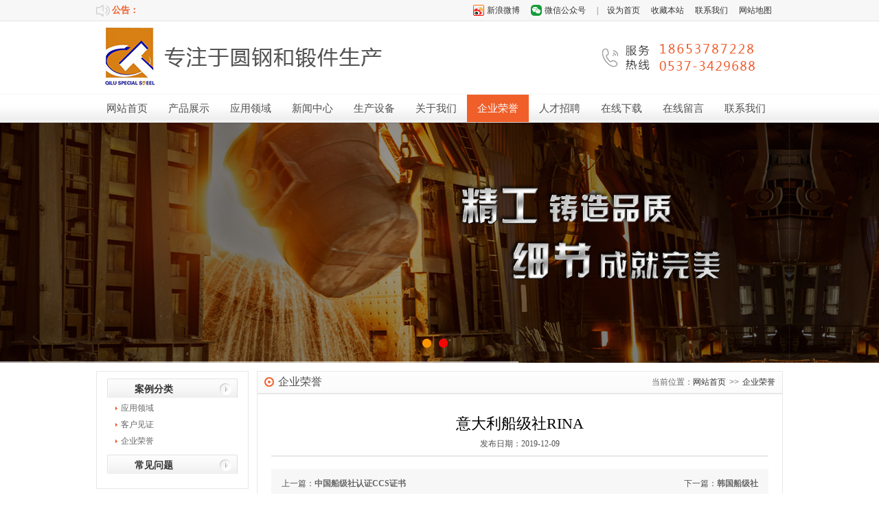

--- FILE ---
content_type: text/html; charset=utf-8
request_url: http://www.qilutegang.net/cn/singleclassimage_detail-746664-165745-6.html
body_size: 6987
content:

<!DOCTYPE html PUBLIC "-//W3C//DTD XHTML 1.0 Transitional//EN" "http://www.w3.org/TR/xhtml1/DTD/xhtml1-transitional.dtd">
<html xmlns="http://www.w3.org/1999/xhtml" >
<head>
<meta http-equiv="X-UA-Compatible" content="IE=edge, chrome=1"/>
<meta http-equiv="Content-Type" content="text/html; charset=utf-8" />
<title>意大利船级社RINA-齐鲁特钢有限公司</title>
<meta name="keywords" content="Qilu Special Steel Co. Ltd." />
<meta name="description" content="国内大型高合金钢锻材、锻件专业生产企业。产品主要面对国内大型机车、矿山机械、石油机械、煤机、工模具、汽车、造船、航天模具等领域。，联系人：李健，联系电话：18653787228" />
<link href="http://jscssimage.jz60.com/y39/cn/css/8/css.css" type="text/css" rel="stylesheet" />


<script type="text/javascript" src="http://jscssimage.jz60.com/y39/cn/javascript/jquery.js"></script>
<script type="text/javascript" src="http://jscssimage.jz60.com/y39/cn/javascript/jquery-1.4.2.min.js"></script>
<script type="text/javascript" src="http://jscssimage.jz60.com/y39/cn/javascript/jquery.min.js"></script>
<script type="text/javascript" src="http://jscssimage.jz60.com/y39/cn/javascript/superslide.js"></script>
<script type="text/javascript" src="http://jscssimage.jz60.com/y39/cn/javascript/jcarousellite_1.0.1.js"></script>

<script type="text/javascript" src="http://jscssimage.jz60.com/y39/cn/javascript/slider.js"></script>
<script type="text/javascript" src="http://jscssimage.jz60.com/y39/cn/javascript/Common.js"></script>
<script type="text/javascript" src="http://jscssimage.jz60.com/y39/cn/javascript/newsScroll.js"></script>
<script type="text/javascript" src="http://jscssimage.jz60.com/y39/cn/javascript/scrolltopcontrol.js"></script>
<script type="text/javascript" src="http://jscssimage.jz60.com/y39/cn/javascript/top_Menber.js"></script>
<script type="text/javascript" src="http://jscssimage.jz60.com/y39/cn/javascript/TopProductSearch.js"></script>
<script type="text/javascript" src="http://jscssimage.jz60.com/y39/cn/javascript/top.js"></script>
</head>
<body>
    <form name="form1" method="post" action="singleclassimage_detail-746664-165745-6.html" id="form1">
<div>
<input type="hidden" name="__VIEWSTATE" id="__VIEWSTATE" value="/wEPDwULLTEwODgxMjM1NDlkZCB8ZS9e3y4RBODk9z7BrexzyUU2" />
</div>

<div>

	<input type="hidden" name="__VIEWSTATEGENERATOR" id="__VIEWSTATEGENERATOR" value="F0103F86" />
</div>    
    <input type="hidden" id="LanguageVersionColor" name="LanguageVersionColor" value="8" /><input type="hidden" id="IssytcUrl" name="Issytc_Url" value="http://jscssimage.jz60.com/y39" />
<div style="display:none;"><input type="text"/></div>
<div id="Top1_pl_TOP">
	
<link href="http://jscssimage.jz60.com/y39/cn/css/8/v3500/top.css" type="text/css" rel="stylesheet" /> 
<div class="v3500_top">
    <div class="w_1000">
        <div id="Top1_ctl00_pl_ViewSortClass2" corpsite_valueNum="299" sortclass1_valuenum="10033" data-type="2">
		<div id="Top1_ctl00_ctl00_welcome" style="float:left;">
    <div class="v3500_notice">公告：</div>
    <div class="v3500_topnews" id="news_rolling">
        <ul>
                    
        </ul>
    </div>
</div>
<link rel="stylesheet" href="http://jscssimage.jz60.com/y39/cn/css/common/common.css"/>
<script type="text/javascript" src="http://jscssimage.jz60.com/y39/cn/javascript/top/SinglePage/CollectSite/A.js"></script>
<div id="Top1_ctl00_ctl01_sidebar" class="v3500_top_right" style="float:right;">
    <ul class="WeChat-main">
        <li>
<a style="background: url(http://file03.up71.com/File/CorpPageImages/2018/10/16/0_qlgczb_3458_0_23_20181016113414.jpg) left center no-repeat;" class="sina" href="https://weibo.com/" title="新浪微博" target="_self">新浪微博</a>
</li>

        <li id="li-1" class="scan WeChat" style="background-image: url(http://file03.up71.com/File/CorpPageImages/2018/10/16/0_qlgczb_3458_0_22_20181016113414.png);">
<a class="a_tt" href="javascript:void(0);" title="微信公众号" target="_self">微信公众号</a>
<a id="box-1" class="weixin"  style="display: none;">
<img src="http://file03.up71.com/File/CorpPageImages/2018/10/18/0_qlgczb_3458_20181018141225.png" border="0" alt="微信公众号"/></a>
</li>
         
        <li><span>|</span></li>
        
	<li>
		<a href="javascript:void(0);" onclick="SetHome(this,location.href)" title="设为首页">设为首页</a></li>
	<li>
		<a href="javascript:void(0);" onclick=" ZkAddFavorite(this,document.location.href, document.title);" title="收藏本站">收藏本站</a></li>
<li><a href="/cn/singlepage-746664-2.html" title="联系我们" target="_self">联系我们</a></li><li><a href="/cn/sitemap-746664.html" title="网站地图" target="_self">网站地图</a></li>
        
        
    </ul>
</div>
	</div>
    </div>
</div>
<div class="logocontainer">
    <div id="Top1_ctl01_pl_ViewSortClass2" corpsite_valueNum="299" sortclass1_valuenum="10002" data-type="2">
		<div id="Top1_ctl01_ctl00_toplogo" class="logo" style="float:left;"><a title="企业LOGO" href="/index-746664.html" target="_self"><img src="http://file03.up71.com/File/CorpFrontInsertImage/2020/11/19/qlgczb_3458_20201119154632.png" border="0" alt="企业LOGO"/></a></div>
<link href="http://jscssimage.jz60.com/y39/cn/css/8/v800/rx.css" type="text/css" rel="stylesheet" />
<div id="Top1_ctl01_ctl01_topright" class="head_right" style="float:right;">
    <div class="hot_line"><img src="http://file03.up71.com/File/CorpFrontInsertImage/2018/10/19/qlgczb_3458_20181019154110.png" alt="全国经销热线" title="全国经销热线" border="0"  /></div>
</div>
	</div>
    <div class="clearfix"></div>
</div>
<div class="clearfix"></div>
<link href="http://jscssimage.jz60.com/y39/cn/css/8/v3500/nav.css" type="text/css" rel="stylesheet" />
<script type="text/javascript" src="http://jscssimage.jz60.com/y39/cn/javascript/v3500/nav.js"></script>
<div class="v3500_nav">
    <ul class="w_1000">
         <li id="index457683233" class="v3500_li " style="width:90px;"><a title="网站首页" href="/">网站首页</a></li><li id="product457683233" class="v3500_li " style="width:90px;"><a title="产品展示" href="/cn/productindex-746664.html">产品展示</a><div class="v3500_dorp" style="width:90px;"><ul><li ><a href="/cn/product-746664-56679.html" title="锻造圆钢" >锻造圆钢</a></li><li ><a href="/cn/product-746664-56968.html" title="模块、模板" >模块、模板</a></li><li ><a href="/cn/product-746664-56966.html" title="锻造方钢" >锻造方钢</a></li><li ><a href="/cn/product-746664-56970.html" title="锻管" >锻管</a></li><li ><a href="/cn/product-746664-56967.html" title="轧辊" >轧辊</a></li><li style="border-radius: 0px 0px 10px 10px;"><a href="/cn/product-746664-56971.html" title="电渣重熔锭" >电渣重熔锭</a></li></ul></div></li><li id="singleclassimage1457683233" class="v3500_li " style="width:90px;"><a title="应用领域" href="/cn/singleclassimage-746664-1.html">应用领域</a><div class="v3500_dorp" style="width:90px;"><ul><li ><a href="/cn/singleclassimage-746664-1.html" title="应用领域" >应用领域</a></li><li ><a href="/cn/singleclassimage-746664-2.html" title="客户见证" >客户见证</a></li><li style="border-radius: 0px 0px 10px 10px;"><a href="/cn/singleclassimage-746664-6.html" title="企业荣誉" >企业荣誉</a></li></ul></div></li><li id="categorypage2457683233" class="v3500_li " style="width:90px;"><a title="新闻中心" href="/cn/categorypage-746664-2.html">新闻中心</a><div class="v3500_dorp" style="width:90px;"><ul><li ><a href="/cn/categorypage-746664-2.html" title="公司新闻" >公司新闻</a></li><li ><a href="/cn/categorypage-746664-3.html" title="行业新闻" >行业新闻</a></li><li ><a href="/cn/categorypage-746664-4.html" title="网站公告" >网站公告</a></li><li style="border-radius: 0px 0px 10px 10px;"><a href="/cn/categorypage-746664-1.html" title="常见问题" >常见问题</a></li></ul></div></li><li id="singleclassimage2457683233" class="v3500_li " style="width:90px;"><a title="生产设备" href="/cn/singleclassimage-746664-2.html">生产设备</a></li><li id="singleclasspage1457683233" class="v3500_li " style="width:90px;"><a title="关于我们" href="/cn/singleclasspage-746664-1.html">关于我们</a><div class="v3500_dorp" style="width:90px;"><ul><li style="border-radius: 0px 0px 10px 10px;"><a href="/cn/singleclasspage-746664-1-12990.html" title="董事长致辞" >董事长致辞</a></li></ul></div></li><li id="singleclassimage6457683233" class="v3500_li v3500_lidq" style="width:90px;"><a title="企业荣誉" href="/cn/singleclassimage-746664-6.html">企业荣誉</a></li><li id="inviteinfo457683233" class="v3500_li " style="width:90px;"><a title="人才招聘" href="/cn/inviteinfo-746664.html">人才招聘</a></li><li id="down457683233" class="v3500_li " style="width:90px;"><a title="在线下载" href="/cn/down-746664.html">在线下载</a></li><li id="guestbook457683233" class="v3500_li " style="width:90px;"><a title="在线留言" href="/cn/guestbook-746664.html">在线留言</a></li><li id="singlepage2457683233" class="v3500_li " style="width:90px;"><a title="联系我们" href="/cn/singlepage-746664-2.html">联系我们</a></li>
    </ul>
</div>
<script type="text/javascript" src="http://jscssimage.jz60.com/y39/cn/javascript/banner/D/3DJs.js"></script>
<script type="text/javascript" src="http://jscssimage.jz60.com/y39/cn/javascript/banner/D/3DBannerJs.js"></script>
<link href="http://jscssimage.jz60.com/y39/cn/css/8/banner/D.css" rel="stylesheet" />
<div class="swf1" style="height:350px;">
<div class="swfs" style="height:350px;">
<input type="hidden" id="BannerHeight" name="BannerHeight" value="350" />
<div class="pics_wrap" style="width:1920px;height:350px" >
<div id="html5zoo-1" style="height:350px" >
<ul class="html5zoo-slides" style="display:none;">
<li><a href="javascript:void(0)" title=""  ><img Width="1920" height="350"  alt="" title="" src="http://file03.up71.com/File/CorpFrontBanner/2018/10/16/qlgczb_34582_20181016113416.jpg" /></a></li><li><a href="javascript:void(0)" title=""  ><img Width="1920" height="350"  alt="" title="" src="http://file03.up71.com/File/CorpFrontBanner/2018/10/16/qlgczb_34581_20181016113415.jpg" /></a></li></ul>
</div>
</div>
</div>
</div>

</div> 








    <div id="pl_Main">
	
<div class="main">
    <div class="left">
        
<div class="box1">
    <ul class="class_nav">
        
        <li>
            
<span><a href="javascript:;">案例分类</a></span>
<ul>
    
            <li><a title='应用领域' href="/cn/singleclassimage-746664-1.html">
                应用领域</a>
            </li>
        
            <li><a title='客户见证' href="/cn/singleclassimage-746664-2.html">
                客户见证</a>
            </li>
        
            <li><a title='企业荣誉' href="/cn/singleclassimage-746664-6.html">
                企业荣誉</a>
            </li>
        
</ul>
        </li>
        <li>
            
<span><a href="/cn/categorypage-746664-1.html">
常见问题</a></span>
<ul>
    
</ul>
        </li>
    </ul>
</div>
<div id="ctl00_newslist_left1_contact_left1_NewsPalclass">

	</div>
<div id="ctl00_newslist_left1_contact_left1_Palclass">

	</div>
</div>
    <div class="right">
        <div class="Sectiontitle ">
            <span>
                当前位置：<a href="/" title='网站首页'>网站首页</a><em>&gt;&gt;</em><a href="/cn/singleclassimage-746664-6.html" title="企业荣誉">企业荣誉</a></span>
            <div class="title">
                企业荣誉</div>
        </div>
        <div class="box1 ProductInfo">
            <div class="ArticleTitle">
                <h1>
                    意大利船级社RINA</h1>
            </div>
            <div class="ReleaseDate">
                发布日期：2019-12-09</div>
            <div class="ArticleContent">
                
            </div>
            <div class="Thenext">
                <span class="on">
                    上一篇：<a href="/cn/singleclassimage_detail-746664-165746-6.html" title=" 中国船级社认证CCS证书">中国船级社认证CCS证书</a></span>
                <span class="next">
                    下一篇：<a href="/cn/singleclassimage_detail-746664-153516-6.html" title="韩国船级社">韩国船级社</a></span>
            </div>
            <div class="Keywords">
                文章关键词：意大利船级社RINA</div>
            
<div class="columnbox d12">
        <div class="title"><span><a href="/cn/singleclassimage-746664-6.html" title="相关案例"><img title="查看更多" src="http://file03.up71.com/File/CorpFrontInsertImage/2018/10/16/qlgczb_3458112_20181016113418.gif" border="0" alt="查看更多" title="查看更多"/></a></span>
          <div class="t">相关案例</div>
        </div>
      </div>
     <div class="box1 bottomnewslist">
        <ul>
        <li>
                <span>2019-12-09</span><a href="/cn/singleclassimage_detail-746664-165746-6.html" title='中国船级社认证CCS证书'>
                中国船级社认证CCS证书</a></a>
                </li><li>
                <span>2019-12-09</span><a href="/cn/singleclassimage_detail-746664-165745-6.html" title='意大利船级社RINA'>
                意大利船级社RINA</a></a>
                </li><li>
                <span>2019-04-03</span><a href="/cn/singleclassimage_detail-746664-153516-6.html" title='韩国船级社'>
                韩国船级社</a></a>
                </li><li>
                <span>2019-04-03</span><a href="/cn/singleclassimage_detail-746664-153515-6.html" title='美国船级社ABS'>
                美国船级社ABS</a></a>
                </li><li>
                <span>2019-04-03</span><a href="/cn/singleclassimage_detail-746664-153514-6.html" title='德国GL船级社认证'>
                德国GL船级社认证</a></a>
                </li><li>
                <span>2018-10-18</span><a href="/cn/singleclassimage_detail-746664-142653-6.html" title='军工装备资质认证'>
                军工装备资质认证</a></a>
                </li><li>
                <span>2018-10-18</span><a href="/cn/singleclassimage_detail-746664-142650-6.html" title='齐鲁特钢公司锻圆--山东名牌产品'>
                齐鲁特钢公司锻圆--山东名牌产品</a></a>
                </li><li>
                <span>2018-10-18</span><a href="/cn/singleclassimage_detail-746664-142652-6.html" title='质量管理体系认证（中文版）'>
                质量管理体系认证（中文版）</a></a>
                </li><li>
                <span>2018-10-18</span><a href="/cn/singleclassimage_detail-746664-142651-6.html" title='NQA 证书：ISO2001-2000'>
                NQA 证书：ISO2001-2000</a></a>
                </li>
          <div class="qc"></div>
        </ul>
      </div>
            <div id="ctl00_Product_Bottom1_palclass">
		
<div class="titlebar d12">
    推荐产品</div>
<div class="newcpbox">
    <ul>
        
                <li>
                    
                    <div class="pic">
                        <span><a title='42CrMo锻造圆钢 方钢、模块 42CrMoA圆钢成分' href="/cn/product_detail-746664-705716-56679.html">
                            <img src="http://file03.up71.com/File/CorpProductImages/2018/10/16/2_qlgczb_3458_745656_20181016113613.jpg" border="0" alt="42CrMo锻造圆钢 方钢、模块 42CrMoA圆钢成分"/></a></span>
                    </div>
                    <p>
                        <a title='42CrMo锻造圆钢 方钢、模块 42CrMoA圆钢成分' href="/cn/product_detail-746664-705716-56679.html">
                            42CrMo锻造圆钢 方钢、模...</a></p>
                </li>
                
                <li>
                    
                    <div class="pic">
                        <span><a title='42CrMoA起重机卷筒材料/车轮组 42CrMo联轴器齿轮轴' href="/cn/product_detail-746664-889457-56679.html">
                            <img src="http://file03.up71.com/File/CorpProductImages/2018/10/16/2_qlgczb_3458_896680_20181016113618.jpg" border="0" alt="42CrMoA起重机卷筒材料/车轮组 42CrMo联轴器齿轮轴"/></a></span>
                    </div>
                    <p>
                        <a title='42CrMoA起重机卷筒材料/车轮组 42CrMo联轴器齿轮轴' href="/cn/product_detail-746664-889457-56679.html">
                            42CrMoA起重机卷筒材料/车...</a></p>
                </li>
                
                <li>
                    
                    <div class="pic">
                        <span><a title='36CrNiMo4齿轮钢/齿轮轴锻件/锻圆成分价格' href="/cn/product_detail-746664-888618-56679.html">
                            <img src="http://file03.up71.com/File/CorpProductImages/2018/10/16/2_qlgczb_3458_895819_20181016113618.jpg" border="0" alt="36CrNiMo4齿轮钢/齿轮轴锻件/锻圆成分价格"/></a></span>
                    </div>
                    <p>
                        <a title='36CrNiMo4齿轮钢/齿轮轴锻件/锻圆成分价格' href="/cn/product_detail-746664-888618-56679.html">
                            36CrNiMo4齿轮钢/齿轮轴锻...</a></p>
                </li>
                
                <li>
                    
                    <div class="pic">
                        <span><a title='34CrMo4圆钢成分/锻造圆钢价格/齿轮轴锻件' href="/cn/product_detail-746664-888612-56679.html">
                            <img src="http://file03.up71.com/File/CorpProductImages/2018/10/16/2_qlgczb_3458_895813_20181016113618.jpg" border="0" alt="34CrMo4圆钢成分/锻造圆钢价格/齿轮轴锻件"/></a></span>
                    </div>
                    <p>
                        <a title='34CrMo4圆钢成分/锻造圆钢价格/齿轮轴锻件' href="/cn/product_detail-746664-888612-56679.html">
                            34CrMo4圆钢成分/锻造圆钢</a></p>
                </li>
                
    </ul>
    <div class="qc">
    </div>
</div>

	</div>
        </div>
    </div>
    <div class="qc"></div>
    <div class="clearfix"></div>
</div>
</div>
    <div id="Bottom1_pl_Bottom">
	
<link href="http://jscssimage.jz60.com/y39/cn/css/8/v3500/f_link.css" type="text/css" rel="stylesheet" />
<div class="f_link">
    <span>友情链接：</span>
    
            <a title='齐鲁工程装备有限公司' href="http://qlgczb.com" target="_blank">
                齐鲁工程装备有限公司
            </a>
        
</div>
<link href="http://jscssimage.jz60.com/y39/cn/css/8/v3500/foot.css" type="text/css" rel="stylesheet" />

<div class="bottom_nav">
    <ul>
        <li><a title="网站首页" href="/">网站首页</a></li><li><a title="产品展示" href="/cn/productindex-746664.html">产品展示</a></li><li><a title="应用领域" href="/cn/singleclassimage-746664-1.html">应用领域</a></li><li><a title="新闻中心" href="/cn/categorypage-746664-2.html">新闻中心</a></li><li><a title="生产设备" href="/cn/singleclassimage-746664-2.html">生产设备</a></li><li><a title="关于我们" href="/cn/singleclasspage-746664-1.html">关于我们</a></li><li><a title="企业荣誉" href="/cn/singleclassimage-746664-6.html">企业荣誉</a></li><li><a title="人才招聘" href="/cn/inviteinfo-746664.html">人才招聘</a></li><li><a title="在线下载" href="/cn/down-746664.html">在线下载</a></li><li><a title="在线留言" href="/cn/guestbook-746664.html">在线留言</a></li><li><a title="联系我们" href="/cn/singlepage-746664-2.html">联系我们</a></li>
    </ul>
</div>
<div class="bottom">
    <div class="r_wa"><img src="http://file03.up71.com/File/CorpPageImages/2018/10/16/0_qlgczb_3458_0_13_20181016113413.jpg" border="0" alt="网安"/></div>
    <div class="l_img"><img src="http://file03.up71.com/File/CorpPageImages/2020/11/19/0_qlgczb_3458_20201119154742.png" border="0" alt="二维码"/></div>
    <div class="copyright">
        网站ICP备案号：<a  rel="nofollow" href="https://beian.miit.gov.cn/" target="_blank">皖ICP备16019042号</a>
        <p style="color: rgb(51, 51, 51); font-family: Tahoma, Helvetica, Arial, 宋体; line-height: 18px; text-align: center; background-color: rgb(246, 246, 246);">
	Copyright&nbsp; &nbsp;&copy;1986-2024&nbsp; 版权所有:&nbsp; &nbsp;All Rights Reserved.<br />
	销售热线:18653787228 &nbsp; &nbsp; 24小时服务电话:18653787228&nbsp; &nbsp; &nbsp;客服热线:0537-3429688<br />
	钛合金 高温合金 厚壁锻管&nbsp;轧辊钢 军工钢 传动轴 台阶轴 锻造圆钢 锻造方钢 传动齿轮钢 电渣重熔钢 &nbsp;&nbsp;</p>
        
	技术支持：<a href="http://www.jz60.com" rel="nofollow" target="_brank" title="牵牛建站">牵牛建站</a> | <a href="http://www.zk71.com/" rel="nofollow" target="_brank" title="中科商务网">中科商务网</a><a id="jszz_a" style="display:none;">&nbsp;</a>
<script>
(function(){
    var bp = document.createElement('script');
    var curProtocol = window.location.protocol.split(':')[0];
    if (curProtocol === 'https') {
        bp.src = 'https://zz.bdstatic.com/linksubmit/push.js';        
    }
    else {
        bp.src = 'http://push.zhanzhang.baidu.com/push.js';
    }
    var s = document.getElementsByTagName("script")[0];
    s.parentNode.insertBefore(bp, s);
})();

(function(){
var src = "https://s.ssl.qhres2.com/ssl/ab77b6ea7f3fbf79.js";
document.write('<script src="' + src + '" id="sozz"><\/script>');
})();
</script>&nbsp;|&nbsp;<a rel="nofollow" href='http://login.jz60.com/?userinfo_id=746664' title="网站管理"  target='_brank'>网站管理</a>
    </div>
</div>
</div>



    
    </form>
    
</body>
</html>

--- FILE ---
content_type: text/css
request_url: http://jscssimage.jz60.com/y39/cn/css/8/css.css
body_size: 7899
content:
@charset "utf-8";

body{font-size:12px;font-family:"微软雅黑";margin:0px;padding: 0px;color: #666666;background-image: url(../../images/8/top_bg.jpg);background-repeat: no-repeat;background-position: center 25px;}
ul{margin: 0px;padding: 0px;}
a{color:#666666;text-decoration:none;}
a:hover{color:#f05f2a;text-decoration:underline;}
p{margin: 0px;}li{list-style-type: none;}dl, dt, dd{margin: 0px;padding: 0px;}
h1{margin: 0px;padding: 0px;}
.qc{clear: both;float: none;}
.clearfix:before,
.clearfix:after{content: " "; display: table;}
.clearfix:after{clear: both;}

html, body, div, p, ul, ol, li, dl, dt, dd, h1, h2, h3, h4, h5, h6, form, input, select, button, textarea, iframe, table, th, td {margin: 0; padding: 0; color: #505050; }
img { border: 0 none; vertical-align: top;}
ul,li,dl,dd,dt { list-style-type: none; }
i,em,cite { font-style: normal; }
body {  -webkit-text-size-adjust:none;  font-family:"Microsoft YaHei"; min-width: 1200px;}
.clear,.cle {clear:both;}
a,area { blr:expression(this.onFocus=this.blur()) }
a:focus { outline: none; }
.w_1000{ width:1000px; margin:0 auto;}
.last_mr{ margin-right: 0 !important;}


.d12{margin-top: 12px;}
.m1000{height: auto;width: 1000px;margin-right: auto;margin-left: auto;}
.topnav{background-color: #000000;height: 25px;border-bottom-width: 1px;border-bottom-style: solid;border-bottom-color: #FFFFFF;}
.t_linkbox{height: auto;width: 1000px;margin-right: auto;margin-left: auto;line-height: 24px;}
.t_linkbox a{color: #FFFFFF;}
.t_linkbox .left_wc{float: left;color: #FFFFFF;}
.t_linkbox .r_link{float: right;}
.logocontainer{height: auto;width: 1000px;margin-right: auto;margin-left: auto;}
.logocontainer .logo{float: left;}
.logocontainer .right_tel{float: right;width: 358px;height: 118px;}
.logocontainer .right_tel .tel{text-align:right;}
.right_tel .snslink{padding-top: 12px;padding-right: 3px;}
.right_tel .snslink ul li{float: right;width: 80px;text-align: right;padding-left: 10px;}
.right_tel .snslink ul li img{float: left;margin-left: 10px;}
.mainnav{height: 45px;width: 1000px;background-image: url(../../images/8/top_nav_bg.gif);margin-right: auto;margin-left: auto;}
.mainnav ul li{float: left;height: 39px;line-height: 39px;padding-top: 2px;overflow: hidden;}
.mainnav ul li span{display: block;height: 39px;float: left;padding-left: 17px;}
.mainnav ul li span a{display: block;height: 39px;padding-right: 30px;color: #585050;font-size: 14px;padding-left: 13px;float: left;}
.mainnav ul .dq span{display: block;height: 39px;float: left;background-image: url(../../images/8/top_nav_hover_01.gif);background-repeat: no-repeat;background-position: left;padding-left: 17px;}
.mainnav ul .dq span a{display: block;height: 39px;padding-right: 30px;background-image: url(../../images/8/top_nav_hover_02.gif);background-repeat: no-repeat;background-position: right;color: #FFFFFF;font-size: 14px;padding-left: 13px;text-decoration: none;}
.mainnav ul li:hover span{display: block;height: 39px;float: left;background-image: url(../../images/8/top_nav_hover_01.gif);background-repeat: no-repeat;background-position: left;padding-left: 17px;}
.mainnav ul li:hover span a{display: block;height: 39px;padding-right: 30px;background-image: url(../../images/8/top_nav_hover_02.gif);background-repeat: no-repeat;background-position: right;color: #FFFFFF;font-size: 14px;padding-left: 13px;text-decoration: none;}
.banner{height: 437px;width: 100%;margin-right: auto;margin-left: auto;clear: both;float: none;margin-top: 10px;}
.Searchbox{background-color: #f2f2f2;height: auto;width: 980px;margin-right: auto;margin-left: auto;padding: 10px;}
.Searchbox .Search{float: left;}
.Search .ssk{background-image: url(../../images/8/ssk.gif);height: 24px;width: 185px;float: left;}
.Search .ssk input{width: 170px;border: 1px solid #FFFFFF;margin-top: 3px;margin-left: 10px;color: #666666;}
.Search .so{float: left;}
.Searchbox .Keyword{float: left;margin-left: 20px;line-height: 24px;width: 710px;overflow: hidden;color: #666666;}
.Searchbox .Keyword a{margin-left: 20px;}
.newProductbox .sidebar{width: 222px;float: left;}
.newProductbox .rightbox{float: right;width: 762px;height: auto;}
.columnbox{height: 34px;background-image: url(../../images/8/03.gif);background-repeat: no-repeat;background-position: right;clear: both;float: none;}
.columnbox .title{background-image: url(../../images/8/01.gif);background-repeat: no-repeat;background-position: left;height: 34px;}
.columnbox .title .t{float: left;height: 34px;line-height: 34px;font-size: 15px;color: #333333;padding-left: 20px;font-weight: bold;}
.columnbox .title span{float: right;display: block;padding-top: 10px;padding-right: 10px;}
.box1{clear: both;float: none;border: 1px solid #e7e7e7;background-color: #FFFFFF;}
.left_nav{/*padding-right: 10px;padding-left: 10px;padding-top: 3px;padding-bottom: 3px;*/padding:10px;}
.left_nav li{height: auto;clear: both;float: none;}
.left_nav li span{display: block;font-size: 14px;}
.left_nav li span a{display: block;line-height: 28px;font-weight: bold;color: #000000;background-image: url(../../images/8/04.gif);background-repeat: no-repeat;background-position: 1px 8px;padding-left: 20px;}
.left_nav li .ejfl{clear: both;float: none;padding-left: 10px;padding-bottom: 5px;}
.left_nav li .ejfl span{float: left;font-size: 12px;white-space: nowrap;line-height: 24px;height: 24px;}
.left_nav li .ejfl span a{background-image: none;height: auto;line-height: 24px;padding-top: 0px;padding-right: 10px;padding-bottom: 0px;padding-left: 10px;font-weight: normal;background-repeat: no-repeat;color: #838383;}
.left_nav li .ejfl span a:hover{color: #FFFFFF;text-decoration: none;background-color: #f05f2a;}
.fl_tab{float: left;height: 34px;}
.fl_tab ul li{float: left;height: 34px;}
.columnbox .fl_tab{border-right-width: 1px;border-right-style: solid;border-right-color: #ffffff;margin-left: 25px;border-left-width: 1px;border-left-style: solid;border-left-color: #e7e7e7;}
.columnbox .fl_tab ul li span{white-space: nowrap;display: block;float: left;height: 34px;padding: 0px;background-image: url(../../images/8/06.gif);background-repeat: no-repeat;background-position: 15px center;}
.fl_tab ul li a{display: block;float: left;height: 34px;font-size: 14px;padding-right: 20px;padding-left: 35px;border-left-width: 1px;border-left-style: solid;border-left-color: #FFFFFF;line-height: 34px;border-right-width: 1px;border-right-style: solid;border-right-color: #e7e7e7;}
.title .fl_tab ul li:hover span{background-image: url(../../images/8/08.gif);background-repeat: repeat-x;}
.title .fl_tab ul li:hover span a{background-image: url(../../images/8/07.gif);background-repeat: no-repeat;background-position: 14px center;color: #f05f2a;text-decoration: none;}
.title .fl_tab ul .dq span{background-repeat: repeat-x;background-position: bottom;background-image: url(../../images/8/08.gif);}
.title .fl_tab ul .dq span a{background-image: url(../../images/8/07.gif);background-repeat: no-repeat;background-position: 14px center;color: #f05f2a;text-decoration: none;}
.newcpbox{padding-bottom: 9px;padding-left: 10px;}
.newcpbox ul li{float: left;width: 185px;padding-top: 15px;}
.newcpbox ul li p{text-align: center;padding-top: 5px;}
.newcpbox ul li .pic{height: 155px;width: 155px;margin-right: auto;margin-left: auto;border: 2px solid #f5f5f5;text-align: center;display: table;}
.newcpbox ul li .pic span{display:table-cell;vertical-align:middle;}
.newcpbox ul li .pic{*position:relative;*overflow:hidden;}/*IE6*/
.newcpbox ul li .pic span{*position:absolute;*left:50%;*top:50%;}/*IE6*/
.newcpbox ul li .pic span img{*position:relative;*left:-50%;*top:-50%;}/*IE6*/
.Brandbox{border: 1px solid #ededed;width: 998px;margin-right: auto;margin-left: auto;}
.Brandbox .Bleft{float: left;}
.Brandbox .Bright{float: right;}
.Brandbox .Brandlist{float: left;height: 92px;width: 938px;margin-left: 3px;}
.Brandlist li{float: left;width: 156px;text-align: center;padding-top: 12px;}
.Brandlist li p{padding-top: 5px;}
.Brandbox .Bleft,.Brandbox .Bright{background-color: #ededed;width: 26px;text-align: center;height: 61px;padding-top: 35px;}
.hotcpbox .cplist{float: left;width: 400px;border: 1px solid #e7e7e7;}
.hotcpbox .cplist ul li{height: 32px;position: relative;}
.hotcpbox .cplist ul li span{height: 32px;display: block;position: absolute;top: 0px;left: 0px;width: 400px;}
.hotcpbox .cplist ul li span a{display: block;line-height: 32px;height: 32px;background-color: #f05f2a;font-size: 14px;color: #FFFFFF;background-image: url(../../images/8/21.gif);background-repeat: no-repeat;background-position: 10px center;padding-left: 24px;}
.hotcpbox .cplist ul .dq{height: 400px;}
.hotcpbox .cplist ul .dq span a{background-color: transparent;color: #f05f2a;background-image: url(../../images/8/20.gif);}
.hotcpbox .hotlistbox{float: right;width: 582px;}
.hotcpbox .hotlistbox1{float: left;width: 582px;}
.hotlistbox .newcpbox1,.hotlistbox .newcpbox{padding-top: 8px;padding-bottom: 20px;padding-left: 13px;}
.hotlistbox .newcpbox ul li,.hotlistbox1 .newcpbox ul li{padding-top: 20px;}
.hotcpbox .cpright{float: right;width: 400px;border: 1px solid #e7e7e7;}
.Superiority{background-image: url(../../images/8/ys_bg.jpg);}
.Superiority .main{height: 949px;width: 1000px;margin-right: auto;margin-left: auto;position: relative;}
.Superiority .main .pic{position: absolute;left: 0px;top: 0px;}
.Superiority .main img{border-top-style: none;border-right-style: none;border-bottom-style: none;border-left-style: none;}
.Superiority .main .Sectionlist{position: absolute;z-index: 1000;font-size: 13px;line-height: 20px;}
.Superiority .main .Sectionlist a:hover{color: #f05f2a;text-decoration: none;}
.Superiority .main .Sectionlist P{padding-top: 6px;}
.about .Profile{height: auto;width: 950px;margin-right: auto;margin-left: auto;padding-top: 15px;padding-bottom: 15px;line-height: 24px;}
.about .Profile img{float: right;margin-left: 10px;margin-top: 5px;}
.gsimgbox{height: 168px;margin-top: 20px;margin-right: auto;margin-left: auto;clear: both;float: none; text-align:center;}
.gsimgbox ul li{float: left;height: 155px;width: 214px;margin-left: 29px;}
.about .scbox{height: auto;width: 950px;margin-right: auto;margin-left: auto;margin-top: 15px;line-height: 24px;clear: both;float: none;}
.shopnewbox{height: auto;width: 950px;margin-right: auto;margin-left: auto;}
.shopnewbox .Product{float: left;width: 398px;}
.shopnewbox .Product ul li{margin-top: 20px;}
.shopnewbox .Product ul li .title{height: 25px;background-image: url(../../images/8/12.gif);background-repeat: no-repeat;background-position: right bottom;}
.shopnewbox .Product ul li .title span{display: block;height: 25px;padding-left: 40px;float: left;background-color: #f05f2a;background-image: url(../../images/8/10.gif);background-repeat: no-repeat;background-position: left center;}
.shopnewbox .Product ul li .title span a{line-height: 24px;color: #FFFFFF;font-size: 14px;font-weight: bold;background-image: url(../../images/8/11.gif);background-repeat: no-repeat;display: block;padding-right: 27px;background-position: right;}
.shopnewbox .Rating{float: right;width: 528px;margin-top: 20px;height: 685px;overflow: auto;padding-right: 10px;}
.shopnewbox .Rating ul li{padding-bottom: 10px;padding-top: 10px;line-height: 22px;border-bottom-width: 1px;border-bottom-style: dashed;border-bottom-color: #c0c0c0;color: #838383;}
.shopnewbox .Rating ul li span{color: #ff8400;}
.shopnewbox .Rating ul li strong{color: #be0909;}
.ad1000x474{height: 474px;position: relative;}
.ad1000x474 .l{position: absolute;line-height: 24px;}


#PImglist{height: 248px;padding-top: 22px;}
#PImglist ul{}
#PImglist li{float: left;width: 225px;text-align: center;height: 225px;position: relative;margin-left: 20px;}
#PImglist li .pic{height: 225px;width: 225px;position: absolute;left: 0px;top: 0px;z-index: 1;}
#PImglist li .title{height: 24px;width: 225px;position: absolute;left: 0px;bottom: 0px;z-index: 2;line-height: 24px;background-color:rgba(0,0,0,0.5);
*background:#000; *filter:alpha(opacity=50);
background:#000000\9;
filter:alpha(opacity=50);}
#PImglist li .title a{color: #FFFFFF;}

#Agentslist1{height: 227px;}
#Agentslist1 ul{}
#Agentslist1 li{float: left;width: 192px;text-align: center;height: 192px;position: relative;}
#Agentslist1 li .pic{height: 192px;width: 192px;position: absolute;left: 0px;top: 0px;z-index: 1;}
#Agentslist1 li .title{height: 24px;width: 192px;position: absolute;left: 0px;bottom: 0px;z-index: 2;line-height: 24px;background-color:rgba(0,0,0,0.5);
*background:#000; *filter:alpha(opacity=50);background:#000000\9;filter:alpha(opacity=50);}
#Agentslist1 li .title a{color: #FFFFFF;}


.newsbox .left_witness{float: left;width: 685px;height: auto;}
.newsbox .right_net{float: right;height: auto;width: 302px;}
.box2{height: 378px;}
.dlsli ul li{width: 300px;float: left;line-height: 24px;margin-left: 27px;margin-top: 16px;}
.dlsli ul li a{display: block;text-align: center;font-size: 14px;font-weight: bold;color: #f05f2a;}
.imgnew{padding: 12px;line-height: 20px;}
.imgnew p{padding-top: 5px;}
.imgnew a{color: #f05f2a;font-weight: bold;}
.imgnew img{float: left;margin-right: 10px;margin-top: 3px;}
.xwlist{padding-right: 12px;padding-bottom: 12px;padding-left: 12px;}
.xwlist ul{background-image: url(../../images/8/23.gif);background-position: top;}
.xwlist ul li{height: 28px;background-image: url(../../images/8/24.gif);background-repeat: no-repeat;background-position: 0px center;padding-left: 10px;line-height: 28px;}
.xwlist ul li span{float: right;color: #999999;font-size: 11px;padding-right: 5px;}
.qa_message .qa{float: left;width: 494px;}
.qa_message .message{float: right;width: 494px;}
.qa_message .qa{}
.qalist{overflow: auto;width: 485px;}
.qa_message .message .lybox{height: 403px;}
.qalist dl{padding-right: 15px;padding-left: 15px;}
.qalist dl dt a{font-weight: bold;color: #f05f2a;background-image: url(../../images/8/q.gif);background-repeat: no-repeat;background-position: 0px 1px;padding-left: 25px;line-height: 20px;height: 20px;margin-top: 13px;}
.qalist dl dd{line-height: 20px;padding-left: 25px;background-image: url(../../images/8/a.gif);background-repeat: no-repeat;background-position: 0px 1px;margin-top: 8px;border-bottom-width: 1px;border-bottom-style: dashed;border-bottom-color: #d2d2d2;padding-bottom: 10px;}
.ad450x90{width: 450px;margin-right: auto;margin-left: auto;position: relative;height: 75px;}
.ad450x90 .pic{position: absolute;left: 0px;bottom: 0px;}
.lyk{width: 355px;margin-right: auto;margin-left: auto;margin-top: 15px;}
.lyk .l_text{line-height: 25px;height: 25px;float: left;width: 72px;text-align: right;padding-bottom: 10px;}
.lyk .r_lyk{width: 282px;float: left;}
.lyk .input1 input{border: 1px solid #c6c6c6;line-height: 22px;height: 22px;width: 230px;}
.lyk .textarea1{padding-bottom: 10px;}
.lyk .textarea1 textarea{width: 250px;border: 1px solid #cacaca;height: 80px;}
.lyk .r_lyk span{float: left;display: block;line-height: 24px;padding-right: 5px;}
.lyk .r_lyk span img{margin-top: 2px;}
.lyk .r_lyk span input{border: 1px solid #c6c6c6;line-height: 22px;height: 22px;width: 50px;}
.lyk .r_lyk .btn_submit{background:url(../../images/8/Submit.gif);width:83px;height:26px;border:0px;cursor:pointer;}
.lyk .r_lyk .btn_reset{background:url(../../images/8/Reset.gif);width:83px;height:26px;border:0px;cursor:pointer;}
.lyk .an span{padding-right: 15px;}
.lyk .an span input{height: auto;width: auto;border-top-style: none;border-right-style: none;border-bottom-style: none;border-left-style: none;}
.Links{clear: both;float: none;border-top-width: 1px;border-top-style: solid;border-top-color: #e7e7e7;height: auto;padding-top: 12px;padding-bottom: 12px;margin-right: auto;margin-left: auto;}
.Links .main .Hotline{float: right;width: 305px;font-size: 14px;}
.Links .main .Hotline p{font-size: 20px;}
.Links .main .text1{float: left;color: #999999;width: 70px;line-height: 22px;}
.Links .main .linkslist{float: left;width: 613px;}
.Links .main .linkslist span{line-height: 22px;white-space: nowrap;display: block;float: left;padding-right: 30px;}
.Links .main .Hotline img{float: left;}
.bottom_link{background-color: #e7e7e7;text-align: center;line-height: 24px;color: #CCCCCC;}
.bottom_link a{color: #f05f2a;margin-right: 15px;margin-left: 15px;}
.bottom{height: auto;width: 1000px;margin-right: auto;margin-left: auto;padding-top: 10px;padding-bottom: 10px;}
.bottom .l_img{float: left;margin-top: 8px;padding-left: 20px;}
.bottom .copyright{line-height: 24px;text-align: center;width: 720px;margin-right: auto;margin-left: auto;}
.bottom .r_wa{float: right;padding-top: 15px;padding-right: 10px;}
.bottom .r_wa img{margin-right: 10px;}
.main_banner{height: auto;width: 1000px;margin-top: 12px;margin-right: auto;margin-left: auto;}
.main{height: auto;width: 1000px;margin-top: 12px;margin-right: auto;margin-left: auto;}
.main .left{float: left;width: 222px;}
.leftxw{background-image: url(../../images/8/23.gif);background-position: top;padding-left: 8px; height:auto; min-height: 168px;overflow: hidden;}
.leftxw li{line-height: 28px;background-image: url(../../images/8/24.gif);background-repeat: no-repeat;background-position: 1px center;padding-left: 12px;}
.left .leftContact{padding-top: 8px;padding-right: 10px;padding-bottom: 8px;padding-left: 10px;line-height: 24px;}
.main .right{float: right;height: auto;width: 766px;}
.fenye{clear: both;float: none;text-align: center;padding-top: 5px;padding-bottom: 15px;}
.Pagebox{padding-top: 16px;padding-bottom: 5px;}
.Pagebox .PageStyle{text-align:center;display:inline-table;}
.ditutitle{height: auto;width: 710px;margin-right: auto;margin-left: auto;font-weight: bold;color: #f05f2a;padding-top: 10px;}
.gsmap{height: 380px;width: 710px;margin-right: auto;margin-left: auto;border: 1px solid #f05f2a;}
#allmap{width: 100%;height: 380px;overflow: hidden;margin-top: 0;margin-right: auto;margin-bottom: 0;margin-left: auto;background-color: #FFFFFF;border-top-width: 1px;border-right-width: 1px;border-bottom-width: 1px;border-left-width: 1px;border-top-color: #CCCCCC;border-right-color: #CCCCCC;border-bottom-color: #CCCCCC;border-left-color: #CCCCCC;}
.lxwmbg{background-repeat: no-repeat;background-position: right 10px;}
#l-map{height:100%;width:78%;float:left;border-right:2px solid #bcbcbc;}

.bottomnewslist{background-image: url(../../images/8/23.gif);background-position: top;}
.bottomnewslist li{height: 28px;background-image: url(../../images/8/24.gif);background-repeat: no-repeat;background-position: 20px center;padding-left: 30px;line-height: 28px;width: 343px;float: left;}
.bottomnewslist li span{float: right;color: #999999;}
.Sectiontitle .title{float: left;background-image: url(../../images/8/07.gif);background-repeat: no-repeat;background-position: 10px center;padding-left: 30px;}
.Sectiontitle{border: 1px solid #E7E7E7;background-image: url(../../images/8/08.gif);background-repeat: repeat-x;height: 31px;font-size: 16px;line-height: 30px;color: #000000;background-color: #FBFBFB;background-position: 0px -1px;}
.Sectiontitle span{font-size: 12px;float: right;color: #666666;display: block;padding-right: 10px;}
.Sectiontitle span a{color: #333333;}
.ProductInfo{padding: 20px;}
.Productpic{float: left;width: 392px;height: auto;}
.Productpic .BigPicture{border: 1px solid #E7E7E7;height:390px;width:390px;text-align: center;display:table;}
.Productpic .BigPicture span{display:table-cell;vertical-align:middle;}
.Productpic .Thumbnaillist{height: 90px;}
.Productpic .Thumbnaillist .l{float: left;width: 20px;height: 90px;background-color: #F9F9F9;}
.Productpic .Thumbnaillist .l a{background-image: url(../../images/8/jt_l.gif);background-repeat: no-repeat;background-position: center center;}
.Productpic .Thumbnaillist .r{}
.Productpic .Thumbnaillist .l a:hover{background-color: #FFFFFF;background-image: url(../../images/8/jt_l-.gif);text-decoration: none;}
.Productpic .Thumbnaillist .l a,.Productpic .Thumbnaillist .r a{display: block;height: 90px;width: 20px;}
.Productpic .Thumbnaillist .piclist{float: left;width: 352px;height: 110px;border-bottom-width: 1px;border-bottom-style: solid;border-bottom-color: #F9F9F9;}
.Productpic .Thumbnaillist .piclist ul li{width: 117px;float: left;text-align: center;padding-top: 4px;}
.Productpic .Thumbnaillist .piclist ul li .imgborder{border: 1px solid #E7E7E7;width:100px;height:100px;display:table-cell;vertical-align:middle;}
.Productpic .Thumbnaillist .r a{float: right;width: 20px;height: 90px;background-image: url(../../images/8/jt_r.gif);background-repeat: no-repeat;background-position: center center;background-color: #F9F9F9;}
.Productpic .Thumbnaillist .r a:hover{background-image: url(../../images/8/jt_r-.gif);text-decoration: none;background-color: #FFFFFF;}
.ProductInfo .r_info{float: right;width: 320px;}
.ProductInfo .r_info ul li{padding-bottom: 5px;font-size: 14px;border-bottom-width: 1px;border-bottom-style: dashed;border-bottom-color: #E7E7E7;padding-top: 5px;}
.ProductInfo .r_info ul li span{color: #f05f2a;}
.ProductInfo .r_info ul li h1{font-size: 20px;color: #000000;}
.ProductInfo .r_info ul li a{font-size: 15px;color: #f05f2a;}
.ProductInfo .r_info ul li p{font-size: 12px;line-height: 22px;padding-top: 5px;}
.ol_tel{height: 86px;width: 320px;margin-top: 15px;background-image: url(../../images/8/25.gif);text-align: center;padding-top: 10px;font-size: 14px;}
.ol_tel strong{color: #f05f2a;font-size: 18px;font-family: "Times New Roman", Times, serif;}
.ol{padding-top: 15px;}
.btbox{margin-top: 15px;background-image: url(../../images/8/26.gif);height: 27px;width: 690px;line-height: 27px;color: #FFFFFF;font-size: 14px;padding-left: 30px;}
.Introduction{line-height: 24px;height: auto;width: 723px;padding-top: 10px;}
.titlebar{background-image: url(../../images/8/27.gif);background-repeat: repeat-x;background-position: bottom;border-top-width: 1px;border-right-width: 1px;border-bottom-width: 2px;border-left-width: 1px;border-top-style: solid;border-right-style: solid;border-bottom-style: solid;border-left-style: solid;border-top-color: #eeeeee;border-right-color: #eeeeee;border-bottom-color: #f05f2a;border-left-color: #eeeeee;height: 30px;line-height: 28px;font-size: 14px;font-weight: bold;padding-left: 15px;color: #333333;clear: both;float: none;}
.main .right .ProductInfo .newcpbox{padding-left: 0px;width: 726px;overflow: hidden;}
.main .right .ProductInfo .newcpbox ul{padding: 0px;width: 1000px;}
.main .right .ProductInfo .newcpbox li{width: 162px;margin-right: 26px;}
.ProductInfo .Purchase{padding-top: 8px;}
.leftjbxx{float: left;width: 365px;}
.righttextarea{float: left;}
.main .right .ProductInfo .Purchase .lyk{width: 580px;}
.main .right .ProductInfo .Purchase .lyk .l_text{width: 120px;}
.main .right .ProductInfo .Purchase .lyk .textarea1{width: 418px;}
.main .right .ProductInfo .Purchase .lyk .textarea1 textarea{width: 405px;}
.pllist li{line-height: 20px;padding-top: 10px;padding-bottom: 10px;border-bottom-width: 1px;border-bottom-style: dashed;border-bottom-color: #CFCFCF;}
.pllist li a{color: #F4030C;}
.pllist li strong{font-weight: normal;color: #CC9900;font-size: 11px;}
.pllist li span{color: #999999;}
.ProductInfo .Icomment .lyk{width: 510px;}
.morepl{text-align: center;line-height: 22px;margin-top: 8px;}
.morepl a{line-height: 24px;display: block;background-color: #CCCCCC;color: #000000;}
.morepl a:hover{color: #FFFFFF;background-color: #f05f2a;text-decoration: none;}
.ProductInfo .Icomment .lyk .textarea1{width: 435px;}
.ProductInfo .Icomment .lyk .textarea1 textarea{width: 420px;}
.right .SinglePagebox{padding-top: 15px;padding-right: 20px;padding-bottom: 20px;padding-left: 20px;line-height: 24px;border-right-width: 1px;border-bottom-width: 1px;border-left-width: 1px;border-right-style: solid;border-bottom-style: solid;border-left-style: solid;border-right-color: #E7E7E7;border-bottom-color: #E7E7E7;border-left-color: #E7E7E7;}
.xwloopbox{width: 766px;overflow: hidden;}
.xwloopbox .dome1{width: 820px;}
.xwloopbox .loop{float: left;width: 377px;height: auto;margin-right: 12px;padding-bottom: 12px;}
.xwloopbox .loop .xwbox1{height: 365px;}
.main .left .left_al{padding-top: 15px;padding-right: 10px;padding-left: 10px;height: auto;width: 200px;margin-right: auto;margin-left: auto;}
.main .left .left_al ul li{padding-bottom: 15px;}
.main .left .left_al ul li span{display: block;padding-top: 6px;font-weight: bold;font-size: 14px;}
.main .left .left_al ul li span a{color: #f05f2a;}
.main .left .left_al ul li p{line-height: 22px;padding-top: 3px;}
.xxbox{height: auto;padding-bottom: 5px;}
.xxlist{width: 200px;margin-right: auto;margin-left: auto;}
.xxlist li{padding-top: 10px;padding-bottom: 5px;}
.download{padding-top: 15px;padding-right: 20px;padding-bottom: 15px;padding-left: 20px;}
.download ul{border-bottom-width: 1px;border-bottom-style: solid;border-bottom-color: #E7E7E7;}
.download ul li{line-height: 28px;border-top-width: 1px;border-right-width: 1px;border-left-width: 1px;border-top-style: solid;border-right-style: solid;border-left-style: solid;border-top-color: #E7E7E7;border-right-color: #E7E7E7;border-left-color: #E7E7E7;padding-left: 10px;}
.download ul li span{float: right;padding-right: 10px;padding-left: 10px;display: block;}
.download ul li .xa{background-image: url(../../images/8/down.gif);background-repeat: no-repeat;background-position: 12px center;padding-left: 30px;}
.xwlistbox{border-right-width: 1px;border-bottom-width: 1px;border-left-width: 1px;border-right-style: solid;border-bottom-style: solid;border-left-style: solid;border-right-color: #E7E7E7;border-bottom-color: #E7E7E7;border-left-color: #E7E7E7;padding-top: 10px;padding-right: 30px;padding-bottom: 15px;padding-left: 30px;}
.xwlistbox .loop li{padding-top: 15px;padding-bottom: 15px;border-bottom-width: 1px;border-bottom-style: dashed;border-bottom-color: #E7E7E7;}
.xwlistbox .loop li span{float: right;display: block;padding-top: 6px;padding-right: 8px;color: #999999;}
.xwlistbox .loop li a{font-size: 18px;color: #f05f2a;display: block;background-image: url(../../images/8/24.gif);background-repeat: no-repeat;background-position: 1px 10px;padding-left: 10px;}
.xwlistbox .loop li p{line-height: 22px;padding-top: 8px;padding-left: 12px;}
.ArticleTitle{text-align: center;padding-bottom: 6px;padding-top: 8px;}
.ArticleTitle h1{font-size: 22px;font-weight: normal;color: #000000;}
.ReleaseDate{text-align: center;border-bottom-width: 2px;border-bottom-style: solid;border-bottom-color: #E7E7E7;padding-bottom: 8px;}
.ArticleContent{line-height: 24px;padding-top: 8px;}
.Thenext{background-color: #F7F7F7;padding-top: 10px;padding-right: 15px;padding-bottom: 10px;padding-left: 15px;margin-top: 10px;line-height: 22px;height: 22px;}
.Thenext .on{float: left;}
.Thenext a{font-weight: bold;}
.Thenext .next{float: right;}
.main .right .ProductInfo .bottomnewslist ul li{width: 325px;float: left;}
.Keywords{padding-top: 10px;padding-bottom: 10px;padding-left: 15px;font-weight: bold;}
.Keywords a{font-size: 13px;font-weight: normal;margin-right: 10px;color: #f05f2a;}
.alloop li{height: auto;padding-top: 20px;padding-bottom: 20px;border-bottom-width: 1px;border-bottom-style: dashed;border-bottom-color: #E7E7E7;display:inline-table;}
.alloop li a{font-size: 16px;color: #f05f2a;}
.alloop li .imgspace{height:auto;float: left;margin-right: 15px;vertical-align:top;}
.alloop li img{float: left;margin-right: 15px;}
.alloop li p{line-height: 24px;padding-top: 8px;}
.alloop li span{font-size: 12px;display: block;padding-top: 5px;padding-left: 3px;}
.alloop li span a{font-size: 12px;}
.class_nav{height: auto;width: 190px;margin-right: auto;margin-left: auto;padding-top: 10px;padding-bottom: 10px;}
.class_nav li span{display: block;background-image: url(../../images/8/28.gif);height: 28px;width: 170px;line-height: 32px;font-size: 14px;font-weight: bold;color: #333333;padding-left: 20px;}
.class_nav li span a{display: block;height: 28px;width: 170px;padding-left: 20px;font-size: 14px;color: #333333;}
.class_nav li span a:hover{color: #7D328D;text-decoration: none;}
.class_nav li ul{padding-top: 3px;padding-bottom: 8px;}
.class_nav li ul li{line-height: 24px;padding-left: 20px;background-image: url(../../images/8/24.gif);background-repeat: no-repeat;background-position: 12px center;}
.xwlistbox .qalist{width: 100%;overflow: visible;height: auto;}
.rzbox{height: 192px;padding-top: 12px;padding-bottom: 12px;overflow: hidden;}
.rzbox .l{float: left;width: 12px;text-align: right;padding-top: 96px;}
.rzbox .pplist{float: left;width: 193px;height: 192px;margin-left: 2px;}
.rzbox .r{float: right;width: 12px;padding-top: 96px;}
.SinglePagebox #lxwm{float: right;}
.main .map_list .title{font-size: 15px;font-weight: bold;padding-top: 5px;padding-right: 5px;padding-bottom: 5px;padding-left: 10px;clear: both;float: none;}
.main .map_list .list{border: 1px solid #E7E7E7;padding-top: 5px;padding-right: 10px;padding-bottom: 5px;padding-left: 10px;}
.main .map_list .list ul li{display: block;float: left;padding-right: 20px;padding-left: 10px;height: 24px;line-height: 24px;background-image: url(../../images/8/24.gif);background-repeat: no-repeat;background-position: 0px center;white-space: nowrap;}
/*分页代码的样式*/
.Pagebox{font-family:Geneva, Arial, Helvetica, sans-serif,宋体;}
.Pagebox .PageStyle a{float: left;background-image: url(../../images/8/Page1.gif);background-repeat: repeat-x;background-position: bottom;border: 1px solid #aeaeae;color: #474747;height: 15px;padding-right: 7px;padding-left: 7px;margin-right: 2px;margin-left: 2px;background-color: #FFFFFF;line-height: normal;padding-top: 3px;cursor:pointer; padding-bottom:3px;}
.Pagebox .PageStyle a:hover{background-color: #FFFFFF;background-image: none;text-decoration: none;}
.Pagebox .PageStyle b{display: block;float: left;background-image: none;background-repeat: repeat-x;background-position: bottom;border: 1px solid #aeaeae;height: 18px;line-height: normal;padding-right: 5px;padding-left: 5px;margin-right: 2px;margin-left: 2px;background-color: #FFFFFF;color: #2E475F;}
.Pagebox .PageStyle .text{font-weight: normal;background-image: none;border-top-style: none;border-right-style: none;border-bottom-style: none;border-left-style: none;line-height: 18px;padding-top: 3px;padding-right: 0px;padding-bottom: 0px;padding-left: 0px;background-color: transparent;}
.Pagebox .PageStyle span{float: left;height: auto;width: auto;line-height: 21px;color: #2E475F;}
.Pagebox .PageStyle .inputbox{width: 20px;height: 15px;text-align: center;border: 1px solid #aeaeae;line-height: normal;color: #474747;}
.Pagebox .PageStyle{font-weight: normal;background-image: none;border-top-style: none;border-right-style: none;border-bottom-style: none;border-left-style: none;line-height: 18px;}
.Pagebox .PageStyle .btnGo{font-size:12px;background-image: url(../../images/8/Page1.gif);background-repeat: repeat-x;background-position: bottom;color: #474747;height: 23px;line-height: 23px;padding-right: 5px;padding-left: 5px;margin-right: 2px;margin-left: 2px;cursor:pointer;border: 1px solid #aeaeae; vertical-align:middle;background-color:#ffffff;}
.Pagebox .PageStyle .cpb{display: block;float: left;background-color:#FFFFFF;border: 1px solid #aeaeae;color: #474747;height: 21px;line-height: 21px;padding-right: 5px;padding-left: 5px;margin-right: 2px;margin-left: 2px;font-weight:bold; width:11px;}
/*分页代码的样式结束*/
.ClearBoth{clear: both;float: left !important;float:none;}
/*图片宽度控制*/
.setImgWidth img{vertical-align: middle; max-width: 700px; width: expression(this.width > 700 ? 700: true);}
/*图片宽度控制结束*/
/*路径箭头的样式*/
em{color: #7E7E7E;font: 12px/1.75 "宋体" , arial, sans-serif;padding: 0px 5px 0px 5px;}
/*路径箭头的样式结束*/
.box1height{/*height:401px;*/}
.box2height{height:348px;}
/*订单样式*/
.orderchecklist{width:450px;}
.orderchecklist li{float:left;width:150px;}
/*订单样式结束*/
/*网站地图*/
.site_map{}
.site_map .location{color: #666666;background-image: url(../../images/8/block_title_ico-3.gif);background-repeat: no-repeat;background-position: 0px 3px;padding-left: 17px;line-height: 18px;}
.site_map .location a{color: #666666;}
.site_map .map_sort{line-height: 24px;height: 24px;border-bottom-width: 1px;border-bottom-style: solid;border-bottom-color: #f05f2a;}
.site_map .map_sort ul li{float: right;width: 100px;line-height: 24px;height: 24px;text-align: center;padding-left: 12px;}
.site_map .map_sort ul li a{display: block;height: 24px;width: 100px;background-color: #E8E8E8;}
.site_map .map_sort ul li a:hover,.site_map .map_sort ul .courant a{color: #FFFFFF;text-decoration: none;background-color: #f05f2a;}
.site_map .a_class{}
.site_map .a_class .series1{border-bottom-width: 1px;border-bottom-style: solid;border-bottom-color: #e7e7e7;margin-top: 15px;padding-right: 15px;padding-bottom: 5px;padding-left: 15px;}
.site_map .a_class .series1 a{font-size: 18px;color: #f05f2a;font-weight: bold;}
.site_map .a_class .series2{border-right-width: 1px;border-bottom-width: 1px;border-left-width: 1px;border-right-style: solid;border-bottom-style: solid;border-left-style: solid;border-right-color: #e7e7e7;border-bottom-color: #e7e7e7;border-left-color: #e7e7e7;padding-top: 10px;padding-right: 15px;padding-bottom: 10px;padding-left: 15px;}
.site_map .a_class .series2 span{line-height: 24px;white-space: nowrap;display: block;height: auto;float: left;padding-right: 20px;font-size: 14px;margin-top: 5px;}
.site_map .a_class .series2 .series3{display: block;clear: both;float: none;width: 968px;height: auto;border: 1px solid #e7e7e7;}
.site_map .a_class .series2 .series3 span{padding-right: 10px;padding-left: 20px;background-image: url(../../images/8/n_ico2.gif);background-repeat: no-repeat;background-position: 15px center;margin: 0px;font-weight: normal;}
.site_map .a_class .series2 .series3 span a{font-size: 12px;color: #666666;}
.remove{clear: both;float: none;font-size: 1px;line-height: 1px;}
/*网站地图*/
/*首页问题列表滚动*/
.question_list{height: 403px;overflow: hidden;margin: auto;}
.question_list ul{list-style:none;height: auto;width: 462px;margin-left:15px;}
.question_list ul li p{padding-top:5px;overflow:hidden;height:auto;}
.question_list ul li div{line-height:20px;border-bottom: 1px dashed #D2D2D2;padding-bottom:10px;padding-top:5px;overflow:hidden;height:auto;}
.question_list ul li p span{display: block;float: left;height: 25px;width: 25px;margin-right: 3px;text-align: center;background-image: url(../../images/8/25.gif);color: #FFFFFF;font-size: 14px;line-height: 24px;}
.question_list ul li p a{color: #f05f2a;font-size:12px;font-weight:bold;}
.question_list ul li p .w{display: block;float:left;width: 22px;height: 19px;margin-right: 3px;text-align: center;font-size: 14px;background-image: url(../../images/8/q.gif);color: #FFFFFF;}
.question_list ul li div span{display: block;float:left;width:430px;}
.question_list ul li div a{margin-left:10px;color: #f05f2a;}
.question_list ul li div .d{display: block;float:left;width: 22px;height: 19px;margin-right: 3px;text-align: center;font-size: 14px;background-image: url(../../images/8/a.gif);color: #FFFFFF;}
/*首页问题列表滚动*/
/*地图*/
.series2 em{color:#0000FF;}
.series2 tt{color:#800080;}
.map_size{font-size:14px;}
.searchbtn{width: 57px;height: 24px;border: 0;cursor: pointer;}
.HomeBanner_x{width: 100%; position: relative;overflow:hidden;z-index: 1;margin-right: auto;margin-left: auto; text-align:center;}
.HomeBanner_y{width: 200%; left: -50%;top: 0;position: absolute;}
#topcontrol{z-index:100;}


/*行间距*/
.p_top{ padding-top:13px;}
.h_top{ margin-top:13px;}
.h_bot{ margin-bottom:13px;}
.n_top{ margin-top:16px;}
.n_bot{ margin-bottom:16px;}



/*新增*/

/**留言页**/
.ProductReview{ padding: 10px; border: 1px solid #e7e7e7;}

/*留言通用代码*/
.p16 {margin-top: 16px;}
.name_tab{height: 33px; border-bottom: 1px solid #eee;}
.name_tab span{font-size: 17px;line-height: 17px;color: #2e2e2e;height: 32px;border-bottom-width: 1px;border-bottom-style: solid;border-bottom-color: #f05f2a;float: left;font-weight: bold;display: block;  white-space: nowrap;padding-right: 10px;}
.name_tab .more{float: right;line-height: 18px;}
.feedback_box{
	clear: both;
	float: none;
	padding-bottom: 10px;
	padding-top: 10px;
	background-color: #FFFFFF;
}
.feedback_box .feedback_conseils{font-size: 14px;font-weight: bold;}
.feedback_box .member_message_box{width: 580px;margin-right: auto;margin-left: auto;margin-top: 15px;}
.feedback_box .member_message_row{padding-top: 5px;padding-bottom: 5px;overflow: hidden;}
.feedback_box .member_message_row .member_message_name{float: left;width: 100px;text-align: right;line-height: 28px;}
.feedback_box .member_message_row .member_message_fill{float: left;line-height: 28px;}
.feedback_box .member_message_row .member_message_fill span{display: block;float: left;line-height: 28px;padding-right: 5px;}
.feedback_box .member_message_row .member_message_fill div{line-height: 28px;float: left;width: 171px;}
.feedback_box .member_message_box .member_message_row .member_message_fill div span{margin: 0px;line-height: 28px;padding-top: 0px;padding-right: 20px;padding-bottom: 0px;padding-left: 0px;}
.feedback_box .member_message_box .member_message_row .member_message_fill div span input{border-top-style: none;border-right-style: none;border-bottom-style: none;border-left-style: none;background-color: transparent;height: auto;width: auto;line-height: normal;margin-top: 5px;float: left;}
.feedback_box .member_message_row .member_message_fill .second{padding-left: 30px;}
.feedback_box .member_message_row .member_message_fill span font{color: #FF0000;}
.feedback_box .member_message_row .member_message_fill span input{
	background-color: #F9F9F9;
	line-height: 22px;
	height: 22px;
	border-top-width: 1px;
	border-right-width: 1px;
	border-bottom-width: 1px;
	border-left-width: 1px;
	border-top-style: solid;
	border-right-style: solid;
	border-bottom-style: solid;
	border-left-style: solid;
	border-right-color: #e7e7e7;
	border-bottom-color: #e7e7e7;
	border-left-color: #666666;
	border-top-color: #666666;
	width: 152px;
}
.feedback_box .member_message_row .member_message_fill .title input{width: 395px;}
.feedback_box .member_message_row .member_message_fill textarea{
	width: 396px;
	background-color: #F9F9F9;
	border-top-width: 1px;
	border-right-width: 1px;
	border-bottom-width: 1px;
	border-left-width: 1px;
	border-top-style: solid;
	border-right-style: solid;
	border-bottom-style: solid;
	border-left-style: solid;
	border-top-color: #666666;
	border-right-color: #e7e7e7;
	border-bottom-color: #e7e7e7;
	border-left-color: #666666;
	height: 100px;
	line-height: 20px;
}
.feedback_box .member_message_fill .button{width: auto;}
.feedback_box .member_message_fill .button input{height: 31px; background: #f05f2a ; color: #fff;border-top-style: none;border-right-style: none;border-bottom-style: none;border-left-style: none;cursor: pointer;}
.feedback_box .member_langue1 .button input{width: 130px;}
.feedback_box .member_langue1 .button input{width: 130px;}
.feedback_box .member_langue2 .button input{width: 99px;}
.feedback_box .feedback_box .member_langue3 .button input{width: 130px;}
.feedback_box .member_langue4 .button input{width: 128px;}
.feedback_box .member_langue5 .button input{width: 216px;}
.feedback_box .member_langue6 .button input{width: 111px;}
.feedback_box .member_langue7 .button input{width: 122px;}
.feedback_box .member_langue1 .c1 input{}
.feedback_box .member_langue1 .c2 input{background-position: 0px -31px;}
.feedback_box .member_langue1 .c3 input{background-position: 0px -62px;}
.feedback_box .member_langue1 .c4 input{background-position: 0px -93px;}
.feedback_box .member_langue1 .c5 input{background-position: 0px -124px;}
.feedback_box .member_langue1 .c6 input{background-position: 0px -155px;}
.feedback_box .member_langue1 .c7 input{background-position: 0px -186px;}
.feedback_box .member_langue1 .c8 input{background-position: 0px -217px;}
.feedback_box .member_langue1 .c9 input{background-position: 0px -248px;}
.feedback_box .member_langue1 .c10 input{background-position: 0px -279px;}
.feedback_box .member_langue1 .c11 input{background-position: 0px -310px;}
.feedback_box .member_langue2 .c1 input{background-position: -178px 0px;}
.feedback_box .member_langue2 .c2 input{background-position: -178px -31px;}
.feedback_box .member_langue2 .c3 input{background-position: -178px -62px;}
.feedback_box .member_langue2 .c4 input{background-position: -178px -93px;}
.feedback_box .member_langue2 .c5 input{background-position: -178px -124px;}
.feedback_box .member_langue2 .c6 input{background-position: -178px -155px;}
.feedback_box .member_langue2 .c7 input{background-position: -178px -186px;}
.feedback_box .member_langue2 .c8 input{background-position: -178px -217px;}
.feedback_box .member_langue2 .c9 input{background-position: -178px -248px;}
.feedback_box .member_langue2 .c10 input{background-position: -178px -279px;}
.feedback_box .member_langue2 .c11 input{background-position: -178px -310px;}
.feedback_box .member_langue3 .c1 input{background-position: -392px 0px;}
.feedback_box .member_langue3 .c2 input{background-position: -392px -31px;}
.feedback_box .member_langue3 .c3 input{background-position: -392px -62px;}
.feedback_box .member_langue3 .c4 input{background-position: -392px -93px;}
.feedback_box .member_langue3 .c5 input{background-position: -392px -124px;}
.feedback_box .member_langue3 .c6 input{background-position: -392px -155px;}
.feedback_box .member_langue3 .c7 input{background-position: -392px -186px;}
.feedback_box .member_langue3 .c8 input{background-position: -392px -217px;}
.feedback_box .member_langue3 .c9 input{background-position: -392px -248px;}
.feedback_box .member_langue3 .c10 input{background-position: -392px -279px;}
.feedback_box .member_langue3 .c11 input{background-position: -392px -310px;}
.feedback_box .member_langue4 .c1 input{background-position: -566px 0px;}
.feedback_box .member_langue4 .c2 input{background-position: -566px -31px;}
.feedback_box .member_langue4 .c3 input{background-position: -566px -62px;}
.feedback_box .member_langue4 .c4 input{background-position: -566px -93px;}
.feedback_box .member_langue4 .c5 input{background-position: -566px -124px;}
.feedback_box .member_langue4 .c6 input{background-position: -566px -155px;}
.feedback_box .member_langue4 .c7 input{background-position: -566px -186px;}
.feedback_box .member_langue4 .c8 input{background-position: -566px -217px;}
.feedback_box .member_langue4 .c9 input{background-position: -566px -248px;}
.feedback_box .member_langue4 .c10 input{background-position: -566px -279px;}
.feedback_box .member_langue4 .c11 input{background-position: -566px -310px;}
.feedback_box .member_langue5 .c1 input{background-position: -737px 0px;}
.feedback_box .member_langue5 .c2 input{background-position: -737px -31px;}
.feedback_box .member_langue5 .c3 input{background-position: -737px -62px;}
.feedback_box .member_langue5 .c4 input{background-position: -737px -93px;}
.feedback_box .member_langue5 .c5 input{background-position: -737px -124px;}
.feedback_box .member_langue5 .c6 input{background-position: -737px -155px;}
.feedback_box .member_langue5 .c7 input{background-position: -737px -186px;}
.feedback_box .member_langue5 .c8 input{background-position: -737px -217px;}
.feedback_box .member_langue5 .c9 input{background-position: -737px -248px;}
.feedback_box .member_langue5 .c10 input{background-position: -737px -279px;}
.feedback_box .member_langue5 .c11 input{background-position: -737px -310px;}
.feedback_box .member_langue6 .c1 input{background-position: -1007px 0px;}
.feedback_box .member_langue6 .c2 input{background-position: -1007px -31px;}
.feedback_box .member_langue6 .c3 input{background-position: -1007px -62px;}
.feedback_box .member_langue6 .c4 input{background-position: -1007px -93px;}
.feedback_box .member_langue6 .c5 input{background-position: -1007px -124px;}
.feedback_box .member_langue6 .c6 input{background-position: -1007px -155px;}
.feedback_box .member_langue6 .c7 input{background-position: -1007px -186px;}
.feedback_box .member_langue6 .c8 input{background-position: -1007px -217px;}
.feedback_box .member_langue6 .c9 input{background-position: -1007px -248px;}
.feedback_box .member_langue6 .c10 input{background-position: -1007px -279px;}
.feedback_box .member_langue6 .c11 input{background-position: -1007px -310px;}
.feedback_box .member_langue7 .c1 input{background-position: -1229px 0px;}
.feedback_box .member_langue7 .c2 input{background-position: -1229px -31px;}
.feedback_box .member_langue7 .c3 input{background-position: -1229px -62px;}
.feedback_box .member_langue7 .c4 input{background-position: -1229px -93px;}
.feedback_box .member_langue7 .c5 input{background-position: -1229px -124px;}
.feedback_box .member_langue7 .c6 input{background-position: -1229px -155px;}
.feedback_box .member_langue7 .c7 input{background-position: -1229px -186px;}
.feedback_box .member_langue7 .c8 input{background-position: -1229px -217px;}
.feedback_box .member_langue7 .c9 input{background-position: -1229px -248px;}
.feedback_box .member_langue7 .c10 input{background-position: -1229px -279px;}
.feedback_box .member_langue7 .c11 input{background-position: -1229px -310px;}
/*留言通用结束*/


/**招聘模块**/
.zp_sm {
	line-height: 24px;
	padding:12px 10px;
	border: 1px solid #E7E7E7;
	border-top: 0;
}
.zp_list {
	height: auto;
	margin-right: auto;
	margin-left: auto;
	padding: 15px;
	border: 1px dashed #9BD7FF;
	background-color: #ECF7FF;
	margin-top: 15px;
}
.zp_list a {
	display: block;
	font-size: 16px;
	font-weight: bold;
	color: #0088E1;
}
.zp_list a img {
	border-top-style: none;
	border-right-style: none;
	border-bottom-style: none;
	border-left-style: none;
	margin-right: 8px;
	vertical-align: middle;
}
.zp_list dl {
	padding-bottom: 15px;
}
.zp_list dl dt {
	font-size: 14px;
	font-weight: bold;
	margin-top: 15px;
}
.zp_list dl dd {
	line-height: 22px;
	color: #666666;
	margin-top: 5px;
}

--- FILE ---
content_type: text/css
request_url: http://jscssimage.jz60.com/y39/cn/css/8/v3500/top.css
body_size: 559
content:
/******顶部****/
.v3500_top{ width:100%; height:30px; margin: 0 auto; border-bottom: 1px solid #e5e5e5; background: #f7f7f7; }
.v3500_notice{ float: left;  height: 30px; padding-left: 23px; margin:0 5px 0 0; font-size: 13px;  line-height: 30px; font-weight: bold; background: url("../../../images/8/v3500/icon-notice.png") left center no-repeat; color:#f05f2a;}
.v3500_topnews{ float: left; width: 350px; height: 30px; line-height: 30px; overflow: hidden;}
.v3500_topnews li{ width: 350px;  height: 32px; font-size: 13px;overflow: hidden; text-overflow:ellipsis; white-space: nowrap; }
.v3500_topnews li a{ color: #333;}
.v3500_topnews li a:hover{color: #f05f2a;}
.v3500_top_more{ float: left; line-height: 30px; margin: 0 0 0 5px; color: #d42637;}
.v3500_ggleft{float: left; width: 13px; height: 13px; margin: 9px 5px 0 0; }
.v3500_ggright{float: left; width: 13px; height: 13px; margin: 9px 0 0 0; }

.v3500_top_right{ float: right;  }
.v3500_top_right li{ float: left; height: 30px; line-height: 30px; color: #656565;}
.v3500_top_right li span{margin-right: 13px;}
.v3500_top_right a{ margin-right: 16px; line-height: 30px; /*height:30px;*/ color: #333; display: block; }
.v3500_top_right a:hover{ color: #f05f2a;}
.v3500_top_right .sina{ padding-left: 20px; background: url(../../../images/8/v3500/icon-slwb.jpg) left center no-repeat;}
.weixin, .Mobiletel {top: 30px !important;}

--- FILE ---
content_type: text/css
request_url: http://jscssimage.jz60.com/y39/cn/css/common/common.css
body_size: 570
content:
/** css Reset star like yahoo **/
body, div, ul, ol, li, h1, h2, h3, h4, h5, h6, form, input, p, th, td {
	padding: 0;
	margin: 0;
}
table {
	border-collapse: collapse;
	border-spacing: 0;
}
fieldset, img {
	border: 0;
}
ul,li{list-style:none;}
h1, h2, h3, h4, h5, h6 {
	font-weight: normal;
	font-size: 100%;
}
/** css Reset end **/


.MobileWeb  {
line-height: 30px;
height: 30px;
/* width: 84px; */
text-align: right;
padding-left: 20px;
background-repeat: no-repeat;
background-position: left center;
background-image:url("../../images/common/MobileWeb.png");
}


.WeChat  {
line-height: 30px;
height: 30px;
/* width: 84px; */
text-align: right;
padding-left: 20px; 
background-repeat: no-repeat;
background-position: left center;
background-image:url("../../images/common/WeChat.png");
}


.WeChat,.MobileWeb{ position:relative; z-index:999999;display: inline-block;}
.WeChat:hover .weixin,.MobileWeb:hover .Mobiletel{/* display:block;*/}

/*.WeChat:hover,.MobileWeb:hover{background-color:#ffffff;}*/

.weixin ,.Mobiletel 
{
    display:none;
    position:absolute; 
    float:left;
    left:-5px;
    top:25px;
    z-index:999999;
}

.xtb{    float: left;
    width: 15px;
    height: 15px;
    margin-top: 5px;
    margin-right: 5px;
    background-color: #0088E1;}

--- FILE ---
content_type: text/css
request_url: http://jscssimage.jz60.com/y39/cn/css/8/v800/rx.css
body_size: 764
content:
body{background:#fff url();}


.head_right{ float: right; height: 106px;}
.hot_line{ width: auto; height: auto; text-align: right;   }
.head_cart{ width: auto; height: 35px; float: right; line-height: 32px; background: url(../../../images/8/v3500/head-cart.png) no-repeat;}
.head_cart .shopcart_box{ float: left; width: 127px; height: 32px; padding: 3px 0 0 0; font-size: 14px;position: relative; z-index: 1000;}
.head_cart .shopcart_box .cart_a{background: url(../../../images/8/v3500/icon-shopcart.png) 23px 7px no-repeat; display: block; font-size: 14px; padding-left: 45px;  color: #666;}
.head_cart .shopcart_box .y39gobg{ width:252px; background: #fff; border:1px solid #e0e0e0; position:absolute; z-index: 1000;display:none;}
.head_cart .shopcart_box .y39goopen:hover .y39gobg{display:block;}
.head_cart .login_box{ float: left; width: 111px; padding-left: 14px; height: 35px; border-radius: 0 2px 2px 0; line-height: 35px; font-size: 14px; text-align: center; color: #fff;}
.head_cart .login_box a{ color: #fff;}

.head_cart .shopcart_box .y39gobg a.LIcart{display:block; font-size:12px; color:#fff; width:113px; height:26px; background: #f05f2a; float:left;text-align:center;line-height: 24px; margin-left:68px;margin-top:5px;margin-bottom: 5px;}

.y39gobg ul{ min-height:30px;}
.y39gobg ul li{clear: both;float: none;height: auto;width: auto;margin: 0px;padding-top: 10px;padding-right: 0px;padding-bottom: 10px;padding-left: 0px;border-bottom-width: 1px;border-bottom-style: solid;border-bottom-color: #EFEFEF;}
.y39gobg ul li .shoptext{float: left;width: 180px;height: auto;}
.y39gobg ul li .shoptext span{float: right;}
.y39gobg ul li .shoptext span a{color: #B9B9B9;}
.y39gobg ul li .shoptext p{color: #CC3300;}
.y39gobg ul li .shoptext strong{color: #CC3300;padding-left: 0px;}
.y39gobg ul li .shoptext a{display: block;padding-bottom: 8px;clear: both;float: none;}
.y39gobg ul li a{padding: 0px;background-image: none;border-top-style: none;border-right-style: none;border-bottom-style: none;border-left-style: none;float: left;height: auto;margin: 0px;line-height: normal;display: inline;}
.y39gobg ul li a img{padding: 0px;border: 1px solid #e2e2e2;margin-top: 0px;margin-right: 6px;margin-bottom: 0px;margin-left: 2px;}

--- FILE ---
content_type: text/css
request_url: http://jscssimage.jz60.com/y39/cn/css/8/v3500/nav.css
body_size: 515
content:
/***导航样式***/
.v3500_nav{ padding-top: 1px; width: 100%; margin-bottom: -3px; position: relative; background: url(../../../images/8/v3500/nav-bg.png) top left repeat-x; height: 44px; line-height: 40px; z-index: 100;}

.v3500_nav .v3500_li{float:left; width:auto; height:40px; font-size:15px;  color:#333333; text-align: center;}
.v3500_nav .v3500_li a{ color: #505050; text-decoration: none;}
.v3500_nav .v3500_lidq{ }
.v3500_nav .v3500_lidq a{color:#fff !important; width:auto; display: block; background:#f05f2a;}
.v3500_nav .v3500_dorp{  box-shadow: 0 0  3px rgba(0,0,0,.3);  width:90.9px;  overflow: hidden;background:#eeeeee; display:none; border-radius: 0 0 5px 5px; }
.v3500_nav .v3500_dorp ul li{height:35px;width:100%; line-height: 35px; font-size: 12px;}
.v3500_nav .v3500_dorp ul li a{color:#666 !important; display: block; width: 100%;  background: none;}
.v3500_nav .v3500_dorp ul li:hover a{background:#d9d8d8; color:  #f05f2a!important;}

.gg{ margin-top:0px !important;}
.main_banner{ margin-top:0px !important;}

--- FILE ---
content_type: text/css
request_url: http://jscssimage.jz60.com/y39/cn/css/8/banner/D.css
body_size: 374
content:
.swf1{width: 100% !important;position: relative;z-index: 1; margin:0 auto; text-align:center; overflow:hidden;}
.swfs{width: 200% !important;left: -50% !important;top: 0;position: absolute !important;}
.pics_wrap {/*width: 1920px !important;*/ max-width:100%; margin: 0 auto;}
.pics_wrap img{display: block !important;width: auto;/*width: 1920px !important;*/height: auto !important;margin: 0 auto;border-top-style: none !important;border-right-style: none !important;border-bottom-style: none !important;border-left-style: none !important;}
.html5zoo-nav-0{display: block !important;/*width: 1920px !important;*/height: auto !important;position: absolute !important;}
#html5zoo-1{ width:100% !important; overflow:hidden; }
.html5zoo-wrapper-0{ margin:0 auto;}
.html5zoo-arrow-left-0{ left:20% !important; top:50% !important;}
.html5zoo-arrow-right-0{ right:20% !important; top:50% !important;}

.html5zoo-title-0{ height:30px !important; line-height:30px !important;}
.html5zoo-bullet-0-0{ margin-right:0px !important;}

--- FILE ---
content_type: text/css
request_url: http://jscssimage.jz60.com/y39/cn/css/8/v3500/f_link.css
body_size: 302
content:
.f_link{ width: 1002px; margin: 0 auto; clear: both; overflow: hidden; padding: 10px 0;}
.f_link span{ float: left; line-height: 25px; color: #505050; font-weight: bold; margin-right: 15px;}
.f_link a{ float: left; line-height: 25px;  color: #666; margin-right: 30px;}
.f_link a:hover{ color: #f05f2a;}

--- FILE ---
content_type: text/css
request_url: http://jscssimage.jz60.com/y39/cn/css/8/v3500/foot.css
body_size: 786
content:
/*.footer{ width: 100%; border-top: 1px solid #eee; padding-top: 20px; }
.footer_left{ float: left; width: 210px;}
.footer_left .video{ height: 36px; margin-bottom: 30px; width: 210px;}
.footer_left .video a{ display: block; width: 160px; padding-left: 50px;height: 36px; background: url(../../../images/8/v3500/icon-video.jpg) left center no-repeat;}
.footer_left .video a h3{ width: 100%; font-size: 14px; color: #505050; font-weight: normal; height: 20px; line-height: 20px;}
.footer_left .video a span{color: #999; line-height: 14px; height: 14px;}
.footer_left .video a:hover h3,.footer_left .video a:hover span{ color: #f05f2a;}
.footer_left .site{  height: 36px; width: 210px;}
.footer_left .site a{ display: block; width: 160px;padding-left: 50px;height: 36px; background: url(../../../images/8/v3500/icon-site.jpg) left center no-repeat;}
.footer_left .site a h3{ width: 100%; font-size: 14px; color: #50505; font-weight: normal; height: 20px; line-height: 20px;}
.footer_left .site a span{color: #999; line-height: 14px; height: 14px;}
.footer_left .site a:hover h3,.footer_left .site a:hover span{ color: #f05f2a;}
.footer_right{ float: right;}
.footer_right dl{ width:125px; float: left; }
.footer_right dl dt{ font-size: 14px; color: #666; height: 16px; line-height: 16px; margin-bottom: 10px;}
.footer_right dl dt a{color: #666;}
.footer_right dl dt a:hover{ color: #f05f2a;}
.footer_right dl dd{ height: 22px; line-height: 22px;}
.footer_right dl dd a{color: #999;}
.footer_right dl dd a:hover{ color: #f05f2a;}
.footer_right .last_w{ width: 100px;}

.footer_bot{width: 100%; height: 105px; padding-top: 15px; background: #fafafa;  margin-top: 20px; clear: both; }
.footer_bot .footer_logo{ width: 175px; height: 44px; float: left; margin: 10px 45px 0 0;}
.footer_bot .foot_copy{ float: left; line-height: 20px; color: #666;}
.footer_bot .erweima{ width: 80px; height: 80px; float: right;}

.bottom{padding: 20px 0; border-top: 1px solid #eaeaea; background: #f9f9f9; overflow: hidden; width: 100%;}
.bottom .copyright{line-height: 24px;color: #888888; width: 1000px;}
.bottom .copyright a{color: #888888;}
.bottom .copyright .bottom_logo{float: left; padding-right: 15px; width: 212px;}
.bottom .copyright .erweima{float: right;}*/

.bottom_nav{height: 41px; background: #f05f2a; }
.bottom_nav ul{height: auto;width: 1002px;margin-right: auto;margin-left: auto;text-align: center;}
.bottom_nav ul li{ display: inline-block; background: url(../../../images/8/v3500/bot-nav-line.png) right center no-repeat;  height: 41px; text-align: center;line-height: 41px;}
.bottom_nav ul li a{color: #FFFFFF;display: block;height: 41px; padding: 0 20px; float: left;}
.bottom_nav ul li a:hover{color: #FFFFFF;text-decoration: underline;}
.bottom_nav ul .last_bg{ background: none;}

--- FILE ---
content_type: application/x-javascript
request_url: http://jscssimage.jz60.com/y39/cn/javascript/top.js
body_size: 945
content:
/*收藏，设为首页*/
function ZkAddFavorite(obj, url, title) {

    var e = window.event || arguments.callee.caller.arguments[0];
    var B = {
        IE: /MSIE/.test(window.navigator.userAgent) && !window.opera
        , FF: /Firefox/.test(window.navigator.userAgent)
        , OP: !!window.opera
    };
    obj.onmousedown = null;

    if (B.FF) {
        obj.setAttribute("rel", "sidebar"), obj.title = title, obj.href = url;
    } else if (B.OP) {
        var a = document.createElement("a");
        a.rel = "sidebar", a.title = title, a.href = url;
        obj.parentNode.insertBefore(a, obj);
        a.appendChild(obj);
        a = null;
    } else {
        if (B) {
            try {
                window.external.addFavorite(url, title);
            }
            catch (e) {
                try {
                    window.sidebar.addPanel(title, url, "");
                }
                catch (e) {
                    alert("抱歉，您所使用的浏览器无法完成此操作。\n\n加入收藏失败，请使用Ctrl+D进行添加");
                }
            }
        }
    }
}

function SetHome(obj, url) {
    try {
        obj.style.behavior = 'url(#default#homepage)';
        //obj.setHomePage('http://www.baidu.com/');
        obj.setHomePage(url);


    } catch (e) {
        if (window.netscape) {
            try {
                netscape.security.PrivilegeManager.enablePrivilege("UniversalXPConnect");
            }
            catch (e) {
                alert("抱歉，此操作被浏览器拒绝！\n\n请在浏览器地址栏输入“about:config”并回车然后将[signed.applets.codebase_principal_support]设置为'true'");
            }
        } else {
            alert("抱歉，您所使用的浏览器无法完成此操作。\n\n您需要手动将【" + url + "】设置为首页。");
        }
    }
} 

--- FILE ---
content_type: application/x-javascript
request_url: http://jscssimage.jz60.com/y39/cn/javascript/top/SinglePage/CollectSite/A.js
body_size: 595
content:
$(document).ready(function() {
    var num;
    $('.WeChat-main>li[id]').hover(function() {
        /*下拉框出现*/
        var Obj = $(this).attr('id');
        num = Obj.substring(3, Obj.length);
        //alert(num);
        $('#box-' + num).stop(true, true).slideDown(600);
        //$('#box-' + num).show();
    }, function() {
        /*下拉框消失*/
        //$('#box-' + num).hide();
        $('#box-' + num).slideUp(400);
    });

    $('.hidden-box').hover(function() {
        $(this).show();
    }, function() {
        $(this).slideUp(100);
    });

});

--- FILE ---
content_type: application/x-javascript
request_url: http://jscssimage.jz60.com/y39/cn/javascript/v3500/nav.js
body_size: 556
content:
$(function(){
    $(".v3500_li").each(function(){
        hover($(this));
    });
    $(".v3500_li").each(function(){
        var k=$(this).find(".v3500_dorp");
        if(k.html()!=undefined){
            dorphover($(this),k);
        }
    });
});
function dorphover(obj,k){
    obj.hover(function(){
        k.stop(true,true).slideDown();
    },function(){
        k.slideUp();
    });
}
function hover(obj){
    obj.hover(function(){
        $(".v3500_li").removeClass("v3500_lidq");
        obj.addClass("v3500_lidq");
    });
}

--- FILE ---
content_type: application/x-javascript
request_url: http://jscssimage.jz60.com/y39/cn/javascript/slider.js
body_size: 605
content:

$(function(){
	$('#number li').mouseover(function(){
		$("#"+this.id).addClass("selected").siblings().removeClass("selected");
		$('.slider1 li img').fadeIn(8000).attr("src","/cn/images/"+(this.id)+".jpg");
		});
	});
	
/*首页广告效果*/
$(function(){
     var len  = $(".num > li").length;
	 var index = 0;
	 var adTimer;
	 $(".num li").mouseover(function(){
		index  =   $(".num li").index(this);
		showImg(index);
	 }).eq(0).mouseover();	
	 //滑入 停止动画，滑出开始动画.
	 $('.ad').hover(function(){
			 clearInterval(adTimer);
		 },function(){
			 adTimer = setInterval(function(){
			    showImg(index)
				index++;
				if(index==len){index=0;}
			  } , 2000);
	 }).trigger("mouseleave");
})
// 通过控制top ，来显示不同的幻灯片
function showImg(index){
        var adHeight = $(".content_right .ad").height();
		$(".slider").stop(true,false).animate({bottom : -adHeight*index},200);
		$(".num li").removeClass("on")
			.eq(index).addClass("on");
}
	
